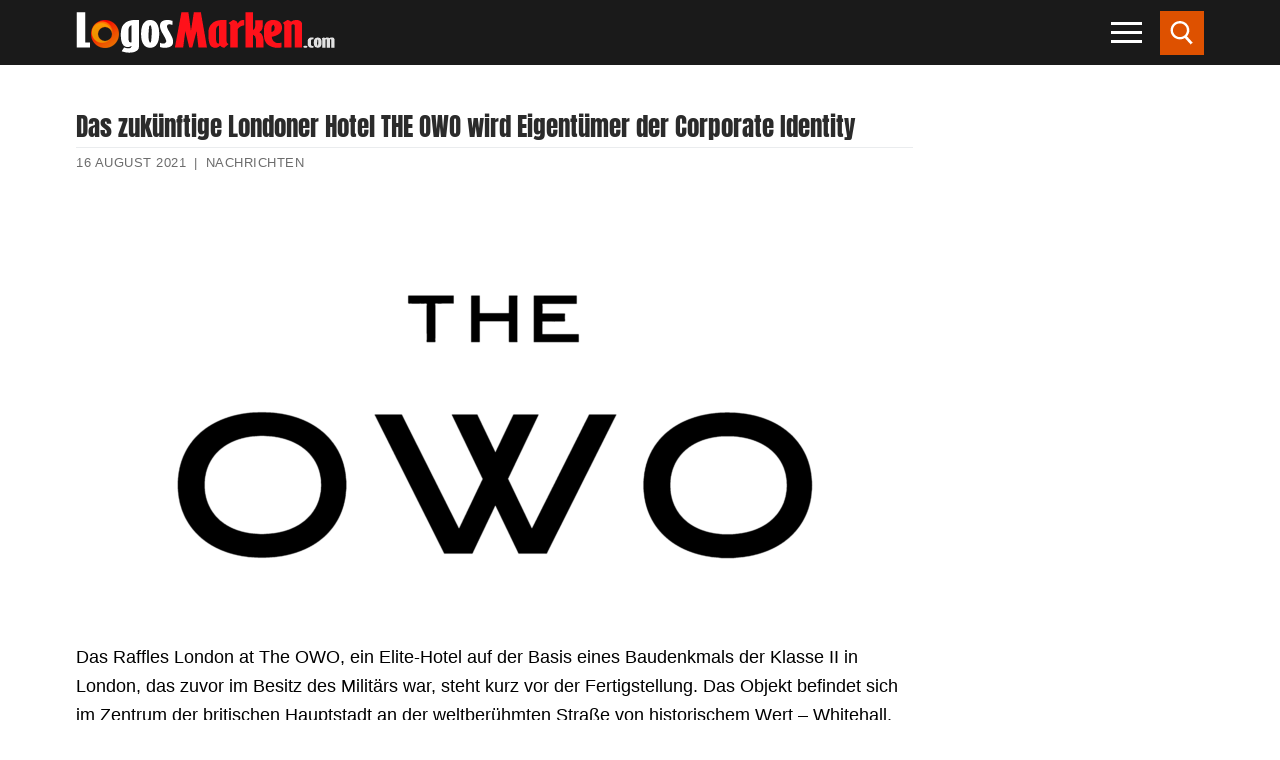

--- FILE ---
content_type: text/html; charset=UTF-8
request_url: https://logosmarken.com/das-zukunftige-londoner-hotel-the-owo-wird-eigentumer-der-corporate-identity/
body_size: 21096
content:
<!doctype html><html lang="de"><head><script data-no-optimize="1">var litespeed_docref=sessionStorage.getItem("litespeed_docref");litespeed_docref&&(Object.defineProperty(document,"referrer",{get:function(){return litespeed_docref}}),sessionStorage.removeItem("litespeed_docref"));</script> <meta charset="UTF-8"><meta name="viewport" content="width=device-width, initial-scale=1, maximum-scale=10.0, user-scalable=yes"><link rel="dns-prefetch" rel="profile" href="https://gmpg.org/xfn/11" as="style" onload="this.onload=null;this.rel='stylesheet'"><link rel="dns-prefetch" rel="profile" href="https://www.google.com" as="style" onload="this.onload=null;this.rel='stylesheet'"><meta name='robots' content='index, follow, max-image-preview:large, max-snippet:-1, max-video-preview:-1' /><title>Das zukünftige Londoner Hotel THE OWO wird Eigentümer der Corporate Identity - Logo, zeichen, emblem, symbol. Geschichte und Bedeutung</title><link rel="canonical" href="https://logosmarken.com/das-zukunftige-londoner-hotel-the-owo-wird-eigentumer-der-corporate-identity/" /><meta name="twitter:label1" content="Verfasst von" /><meta name="twitter:data1" content="admin" /><meta name="twitter:label2" content="Geschätzte Lesezeit" /><meta name="twitter:data2" content="3 Minuten" /> <script type="application/ld+json" class="yoast-schema-graph">{"@context":"https://schema.org","@graph":[{"@type":"Article","@id":"https://logosmarken.com/das-zukunftige-londoner-hotel-the-owo-wird-eigentumer-der-corporate-identity/#article","isPartOf":{"@id":"https://logosmarken.com/das-zukunftige-londoner-hotel-the-owo-wird-eigentumer-der-corporate-identity/"},"author":{"name":"admin","@id":"https://logosmarken.com/#/schema/person/86c305bc0dbe51f0a52eb25c00105025"},"headline":"Das zukünftige Londoner Hotel THE OWO wird Eigentümer der Corporate Identity","datePublished":"2021-08-28T06:44:25+00:00","mainEntityOfPage":{"@id":"https://logosmarken.com/das-zukunftige-londoner-hotel-the-owo-wird-eigentumer-der-corporate-identity/"},"wordCount":396,"commentCount":0,"publisher":{"@id":"https://logosmarken.com/#organization"},"image":{"@id":"https://logosmarken.com/das-zukunftige-londoner-hotel-the-owo-wird-eigentumer-der-corporate-identity/#primaryimage"},"thumbnailUrl":"https://logosmarken.com/wp-content/uploads/2021/08/The-OWO-Logo.png","articleSection":["Nachrichten"],"inLanguage":"de","potentialAction":[{"@type":"CommentAction","name":"Comment","target":["https://logosmarken.com/das-zukunftige-londoner-hotel-the-owo-wird-eigentumer-der-corporate-identity/#respond"]}]},{"@type":"WebPage","@id":"https://logosmarken.com/das-zukunftige-londoner-hotel-the-owo-wird-eigentumer-der-corporate-identity/","url":"https://logosmarken.com/das-zukunftige-londoner-hotel-the-owo-wird-eigentumer-der-corporate-identity/","name":"Das zukünftige Londoner Hotel THE OWO wird Eigentümer der Corporate Identity - Logo, zeichen, emblem, symbol. Geschichte und Bedeutung","isPartOf":{"@id":"https://logosmarken.com/#website"},"primaryImageOfPage":{"@id":"https://logosmarken.com/das-zukunftige-londoner-hotel-the-owo-wird-eigentumer-der-corporate-identity/#primaryimage"},"image":{"@id":"https://logosmarken.com/das-zukunftige-londoner-hotel-the-owo-wird-eigentumer-der-corporate-identity/#primaryimage"},"thumbnailUrl":"https://logosmarken.com/wp-content/uploads/2021/08/The-OWO-Logo.png","datePublished":"2021-08-28T06:44:25+00:00","breadcrumb":{"@id":"https://logosmarken.com/das-zukunftige-londoner-hotel-the-owo-wird-eigentumer-der-corporate-identity/#breadcrumb"},"inLanguage":"de","potentialAction":[{"@type":"ReadAction","target":["https://logosmarken.com/das-zukunftige-londoner-hotel-the-owo-wird-eigentumer-der-corporate-identity/"]}]},{"@type":"ImageObject","inLanguage":"de","@id":"https://logosmarken.com/das-zukunftige-londoner-hotel-the-owo-wird-eigentumer-der-corporate-identity/#primaryimage","url":"https://logosmarken.com/wp-content/uploads/2021/08/The-OWO-Logo.png","contentUrl":"https://logosmarken.com/wp-content/uploads/2021/08/The-OWO-Logo.png","width":1920,"height":1080,"caption":"The OWO Logo"},{"@type":"BreadcrumbList","@id":"https://logosmarken.com/das-zukunftige-londoner-hotel-the-owo-wird-eigentumer-der-corporate-identity/#breadcrumb","itemListElement":[{"@type":"ListItem","position":1,"name":"Startseite","item":"https://logosmarken.com/"},{"@type":"ListItem","position":2,"name":"Das zukünftige Londoner Hotel THE OWO wird Eigentümer der Corporate Identity"}]},{"@type":"WebSite","@id":"https://logosmarken.com/#website","url":"https://logosmarken.com/","name":"Logo, zeichen, emblem, symbol. Geschichte und Bedeutung","description":"Berühmte Marken und ihre Logos","publisher":{"@id":"https://logosmarken.com/#organization"},"potentialAction":[{"@type":"SearchAction","target":{"@type":"EntryPoint","urlTemplate":"https://logosmarken.com/?s={search_term_string}"},"query-input":{"@type":"PropertyValueSpecification","valueRequired":true,"valueName":"search_term_string"}}],"inLanguage":"de"},{"@type":"Organization","@id":"https://logosmarken.com/#organization","name":"Logo, zeichen, emblem, symbol. Geschichte und Bedeutung","url":"https://logosmarken.com/","logo":{"@type":"ImageObject","inLanguage":"de","@id":"https://logosmarken.com/#/schema/logo/image/","url":"https://logosmarken.com/wp-content/uploads/2020/03/logosmarken.png","contentUrl":"https://logosmarken.com/wp-content/uploads/2020/03/logosmarken.png","width":260,"height":43,"caption":"Logo, zeichen, emblem, symbol. Geschichte und Bedeutung"},"image":{"@id":"https://logosmarken.com/#/schema/logo/image/"}},{"@type":"Person","@id":"https://logosmarken.com/#/schema/person/86c305bc0dbe51f0a52eb25c00105025","name":"admin","image":{"@type":"ImageObject","inLanguage":"de","@id":"https://logosmarken.com/#/schema/person/image/","url":"https://logosmarken.com/wp-content/litespeed/avatar/7130d8062ee5409f10973357523063a7.jpg?ver=1768992009","contentUrl":"https://logosmarken.com/wp-content/litespeed/avatar/7130d8062ee5409f10973357523063a7.jpg?ver=1768992009","caption":"admin"}}]}</script> <link rel='dns-prefetch' href='//www.googletagmanager.com' /><link rel='dns-prefetch' href='//pagead2.googlesyndication.com' /><style id='wp-img-auto-sizes-contain-inline-css' >img:is([sizes=auto i],[sizes^="auto," i]){contain-intrinsic-size:3000px 1500px}
/*# sourceURL=wp-img-auto-sizes-contain-inline-css */</style><link data-optimized="2" rel="stylesheet" href="https://logosmarken.com/wp-content/litespeed/css/6e39ec220d4e010387047f1f1d9baf10.css?ver=2db6b" /><style id='classic-theme-styles-inline-css' >/*! This file is auto-generated */
.wp-block-button__link{color:#fff;background-color:#32373c;border-radius:9999px;box-shadow:none;text-decoration:none;padding:calc(.667em + 2px) calc(1.333em + 2px);font-size:1.125em}.wp-block-file__button{background:#32373c;color:#fff;text-decoration:none}
/*# sourceURL=/wp-includes/css/classic-themes.min.css */</style><style id='customify-style-inline-css' >.customify-container, .layout-contained, .site-framed .site, .site-boxed .site { max-width: 1200px; } .main-layout-content .entry-content > .alignwide { width: calc( 1200px - 4em ); max-width: 100vw;  }body{    color: #000000;}abbr, acronym {    border-bottom-color: #000000;}a                   {                    color: #c40909;}body {font-size: 18px;}#page-cover {background-image: url("https://logosmarken.com/wp-content/themes/customify/assets/images/default-cover.jpg");}.sub-menu .li-duplicator {display:none !important;}.header--row:not(.header--transparent) .menu-mobile-toggle {color: #ffffff;}.header--row:not(.header--transparent) .menu-mobile-toggle:hover {color: #ee5700;}.header-search_icon-item .header-search-modal  {border-style: solid;} .header-search_icon-item .search-field  {border-style: solid;} .dark-mode .header-search_box-item .search-form-fields, .header-search_box-item .search-form-fields  {border-style: solid;} .builder-item--primary-menu .nav-menu-desktop .primary-menu-ul > li > a  {color: #ffffff; text-decoration-color: #ffffff;} .header--row:not(.header--transparent) .builder-item--primary-menu .nav-menu-desktop .primary-menu-ul > li > a:hover, .header--row:not(.header--transparent) .builder-item--primary-menu .nav-menu-desktop .primary-menu-ul > li.current-menu-item > a, .header--row:not(.header--transparent) .builder-item--primary-menu .nav-menu-desktop .primary-menu-ul > li.current-menu-ancestor > a, .header--row:not(.header--transparent) .builder-item--primary-menu .nav-menu-desktop .primary-menu-ul > li.current-menu-parent > a  {color: #ff2323; text-decoration-color: #ff2323;} .site-content .content-area  {background-color: #FFFFFF;} /* CSS for desktop */#page-cover .page-cover-inner {min-height: 300px;}.header--row.header-top .customify-grid, .header--row.header-top .style-full-height .primary-menu-ul > li > a {min-height: 0px;}.header--row.header-main .customify-grid, .header--row.header-main .style-full-height .primary-menu-ul > li > a {min-height: 65px;}.header--row.header-bottom .customify-grid, .header--row.header-bottom .style-full-height .primary-menu-ul > li > a {min-height: 0px;}.header-menu-sidebar-inner {text-align: left;}.site-header .site-branding img { max-width: 260px; } .site-header .cb-row--mobile .site-branding img { width: 260px; }.header--row .builder-first--nav-icon {text-align: right;}.header-search_icon-item svg {height: 24px; width: 24px;}.header-search_icon-item .search-icon {padding: 10px;}.header-search_icon-item .search-submit {margin-left: -40px;}.header-search_box-item .search-form-fields {width: 0px;}.header-search_box-item .search-form-fields, .header-search_box-item .search-form-fields .search-field {height: 0px;}.header-search_box-item .search-submit svg,.header-search_box-item .header-search-form button.search-submit svg {height: 0px; width: 0px;}.header-search_box-item .search-submit{margin-left: 0px;} .header-search_box-item .woo_bootster_search .search-submit{margin-left: 0px;} .header-search_box-item .header-search-form button.search-submit{margin-left:0px;}.header--row .builder-first--primary-menu {text-align: right;}/* CSS for tablet */@media screen and (max-width: 1024px) { #page-cover .page-cover-inner {min-height: 250px;}.header--row .builder-first--nav-icon {text-align: right;}.header-search_icon-item svg {height: 23px; width: 23px;}.header-search_icon-item .search-icon {padding: 10px;}.header-search_icon-item .search-submit {margin-left: -40px;}.header-search_box-item .search-submit{margin-left: -40px;} .header-search_box-item .woo_bootster_search .search-submit{margin-left: -40px;} .header-search_box-item .header-search-form button.search-submit{margin-left:-40px;} }/* CSS for mobile */@media screen and (max-width: 568px) { #page-cover .page-cover-inner {min-height: 200px;}.header--row.header-top .customify-grid, .header--row.header-top .style-full-height .primary-menu-ul > li > a {min-height: 33px;}.site-header .site-branding img { max-width: 100px; } .site-header .cb-row--mobile .site-branding img { width: 100px; }.header--row .builder-first--nav-icon {text-align: right;}.header-search_icon-item svg {height: 23px; width: 23px;}.header-search_icon-item .search-icon {padding: 0px;}.header-search_icon-item .search-submit {margin-left: -40px;}.header-search_box-item .search-submit{margin-left: -40px;} .header-search_box-item .woo_bootster_search .search-submit{margin-left: -40px;} .header-search_box-item .header-search-form button.search-submit{margin-left:-40px;} }
/*# sourceURL=customify-style-inline-css */</style> <script  type="litespeed/javascript" data-src="https://logosmarken.com/wp-includes/js/jquery/jquery.min.js" id="jquery-core-js"></script> <script  id="jquery-js-after" type="litespeed/javascript">jQuery(document).ready(function(){jQuery(".f99c16949c02c722c042d02b608abb6f").click(function(){jQuery.post("https://logosmarken.com/wp-admin/admin-ajax.php",{"action":"quick_adsense_onpost_ad_click","quick_adsense_onpost_ad_index":jQuery(this).attr("data-index"),"quick_adsense_nonce":"c7e52998e0",},function(response){})})})</script> 
 <script  type="litespeed/javascript" data-src="https://www.googletagmanager.com/gtag/js?id=GT-M34VDGK" id="google_gtagjs-js"></script> <script  id="google_gtagjs-js-after" type="litespeed/javascript">window.dataLayer=window.dataLayer||[];function gtag(){dataLayer.push(arguments)}
gtag("set","linker",{"domains":["logosmarken.com"]});gtag("js",new Date());gtag("set","developer_id.dZTNiMT",!0);gtag("config","GT-M34VDGK")</script> <meta name="generator" content="Site Kit by Google 1.170.0" /><link rel="pingback" href="https://logosmarken.com/xmlrpc.php"><meta name="google-adsense-platform-account" content="ca-host-pub-2644536267352236"><meta name="google-adsense-platform-domain" content="sitekit.withgoogle.com"><link rel="amphtml" href="https://logosmarken.com/das-zukunftige-londoner-hotel-the-owo-wird-eigentumer-der-corporate-identity/amp/">
 <script  type="litespeed/javascript" data-src="https://pagead2.googlesyndication.com/pagead/js/adsbygoogle.js?client=ca-pub-8829287825689399&amp;host=ca-host-pub-2644536267352236" crossorigin="anonymous"></script> <link rel="icon" href="https://logosmarken.com/wp-content/uploads/2020/04/logosmarken-icon.png" sizes="32x32" /><link rel="icon" href="https://logosmarken.com/wp-content/uploads/2020/04/logosmarken-icon.png" sizes="192x192" /><link rel="apple-touch-icon" href="https://logosmarken.com/wp-content/uploads/2020/04/logosmarken-icon.png" /><meta name="msapplication-TileImage" content="https://logosmarken.com/wp-content/uploads/2020/04/logosmarken-icon.png" /><style  id="pt-cv-custom-style-6958b79yls">.pt-cv-mask .pt-cv-specialp {
    margin-bottom: 0px;
}
#pt-cv-view-1f13aa9ny9 .pt-cv-specialp, #pt-cv-view-cdab011a0i .pt-cv-animation-left {
display: inline-block;
}

.pt-cv-mask {
    padding: 5px;
    padding-top: 5px;
    padding-right: 5px;
    padding-bottom: 5px;
    padding-left: 5px;
}
.pt-cv-animation-right {
    margin-bottom: 5px!important;
}
.pt-cv-mask .pt-cv-specialp {
    margin-bottom: 0px;
}
#pt-cv-view-1f13aa9ny9 .pt-cv-specialp {
display: inline-block;
}
.pt-cv-mask {
    padding: 5px;
    padding-top: 5px;
    padding-right: 5px;
    padding-bottom: 5px;
    padding-left: 5px;
}
.pt-cv-animation-right {
    margin-bottom: 5px!important;
    border-bottom: 1px solid #ffffff57;
}</style><style  id="wp-custom-css">#blog-posts .posts-layout .entry {
    width: calc(20% - 14px);
	float: left;
	margin-left: 7px;
	margin-right: 7px;
   box-shadow: 0 0 0 1px rgb(0 0 0 / 5%), 0 2px 3px 0 rgb(0 0 0 / 10%)!important;
    border-radius: 7px;
	margin-bottom: 14px;

}

#blog-posts .pagination {
clear: both;
}


#blog-posts .posts-layout.layout--blog_column .entry-media {
	min-height: 79px;
	margin-bottom: 5px;
		margin-top: 5px;
}
#blog-posts .posts-layout .entry-title  {
    background-color: #f3f3f3;
	min-height: 50px;
	    border-top-right-radius: 7px;
    border-top-left-radius: 7px;
}
#blog-posts .posts-layout .entry-title a {
	font-size: 13px;
	text-align: center;
	
color: #de5100;
	
	font-family: "Anton";
    font-weight: normal;
}


#blog-posts .posts-layout.layout--blog_column .entry-media {
    padding-top: 0%; 
		padding-left: 3px;
	padding-right: 3px;
	background-color: #fff;
}

#blog-posts .posts-layout .entry-thumbnail {
    max-width: 151px;
	background-color: transparent;

}

#blog-posts .posts-layout .entry-thumbnail img {
	object-fit: contain !important;
width: auto!important;
    height: auto;
	    margin-left: auto;
    display: block;
    margin-right: auto;
}



#blog-posts .entry-inner {
	padding-bottom: 0px;
}

#blog-posts .entry-article-header {
margin-bottom: 0px;
}
.pagination .nav-links span {
    border-color: #de5100;
    background: #de5100;
    color: #fff;
}
.pagination .nav-links>:hover {
    border-color: #de5100;
    background: #de5100;
    color: #fff;
}


.related-posts article {
	box-shadow: 0 2px 2px rgba(0,0,0,0.25), 0 2px 4px rgba(0,0,0,0.22);
	padding-left: 0px;
	padding-right: 0px;
	margin-left: 10px;
	margin-right: 10px;

}

.related-posts .related-thumbnail img {
    width: auto!important;
	margin-left: auto;
	margin-right: auto;
	display: block;
}

.related-thumbnail { 
	margin-top: 5px;
}
.related-body .entry-title {
	text-align: center;
	}

.related-body .entry-title {
	color: #de5100;
	font-family: "Anton";
	padding-bottom: 3px;
	padding-top: 3px;
	padding-left: 2px;
	padding-right: 2px;
	font-size: 13px;
	min-height: 38px;
}

.related-body {
background-color: #f3f3f3;
}

h1.entry-title {
	font-family: "Anton";
	font-size: 25px;
	margin-bottom: 5px;
}


.entry-single .entry-meta {
	border-top: 1px solid #eaecee;
}


.h3, h3 {

    border-bottom: 1px solid #eaecee;
    text-align: center;
    font-weight: 700;
    color: #de5100;
}

.wp-caption-text {
	text-align: center;
	color: #000;
}


.viewstumb {
	    width: calc(50% - 14px);
    float: left;
	margin-right: 7px !important;
		margin-bottom: 14px !important;
	margin-left: 7px !important;
border: 1px solid rgba(0,0,0,0.22);
	max-width: none;
	box-shadow: 0 0 0 1px rgb(0 0 0 / 5%), 0 2px 3px 0 rgb(0 0 0 / 10%)!important;
	    border-radius: 7px;
 }

.widget-area .widget :last-child {
    line-height: 13px;
}
.posttitleviews {
	background-color: #f3f3f3;
 line-height: 20px;
	min-height: 40px;
 padding-left: 3px;
	padding-right: 3px;
	padding-top: 3px;
	
	vertical-align: middle;
    text-align: center;
    display: table;
	    width: 100%;
}
.posttitleviews a{
	font-size: 13px;
	font-weight: 500;
	line-height: 15px!important;
	color: #282828;
	font-family: "Anton";
	
	    display: table-cell;
    line-height: 14px;
    vertical-align: middle;
}

.tumbviews {
		padding-left: 3px;
	padding-right: 3px;
	padding-top: 3px;
	padding-bottom: 3px;
	text-align: center;
}
.tumbviews img{

}
.widget-title {
	color: #de5100;
	font-family: "Anton";
	font-size: 16px;
	text-align: center;
	margin-bottom:5px;

}
.widget_views {
	margin-left: auto;
	margin-right: auto;
max-width: none;
}
.nav-menu-desktop .menu-item .link-before, .nav-menu-mobile .menu-item .link-before {
    font-size: 15px;
    font-family: anton;
    font-weight: 100;
    letter-spacing: 1px;
    color: #fff;
	line-height: 20px;
}

.nav-menu-mobile .menu li a {
    padding: .4em 0em .2em .5em;
}
#slb_viewer_wrap .slb_theme_slb_baseline .slb_template_tag_item_content>* {
    background-color: #fff;
}

.related-posts article {
			width: calc(25% - 14px)!important;
	float: left!important;	
	margin-left: 7px!important;
	margin-right: 7px!important;
	max-width: none!important;
	}
	.related-posts {
		margin-left: 0px;
		margin-right: 0px;
	}
		
.content-sidebar .content-inner {
    padding-right: 0em; 
}

#sidebar-primary {
	padding-left: 5px;
	padding-right: 5px;
}
.header-menu-sidebar.dark-mode .nav-menu-mobile .menu li a {
	border: 1px solid rgba(255,255,255,.08);

}

.fa-book-reader:before {
    content: "\f5da";
}





@media only screen and (min-width:769px) and (max-width: 1024px) {
	#blog-posts .posts-layout .entry {
		width: calc(25% - 14px);
			}
}


@media only screen and (max-width:670px) and (min-width: 494px) {
	#blog-posts .posts-layout .entry {
		width: calc(25% - 14px);
			}
}

@media only screen and (max-width: 493px) { 
[class*=customify-col-], [class*=customify-col_], [class~=customify-col] {
	padding: 0 5px;
}
}

@media only screen and (min-width:375px) and (max-width: 493px) {
	#blog-posts .posts-layout .entry {
		width: calc(33.3333% - 14px);
	
		}
	#blog-posts .posts-layout .entry-thumbnail {
    max-width: 133px;
	}
	#blog-posts .posts-layout.layout--blog_column .entry-media {
    min-height: 57px;
		
}
}
		 
@media only screen and (max-width: 374px) { 
	#blog-posts .posts-layout .entry {
		width: calc(50% - 14px);
		
		}
	#blog-posts .posts-layout .entry-thumbnail {
    max-width: 157px;
	}
	#blog-posts .posts-layout.layout--blog_column .entry-media {
    min-height: 75px;
}
	
}
@media screen and (max-width: 768px) {
.related-posts article {
			width: calc(50% - 14px)!important;
	float: left!important;	
	margin-left: 7px!important;
	margin-right: 7px!important;
	max-width: none!important;
	}
	.related-posts {
		margin-left: 0px;
		margin-right: 0px;
	}
		
}

@media screen and (max-width: 568px){
.site-header .cb-row--mobile .site-branding img {
    width: 170px;
}
}



.featherlight .featherlight-content {
	background: #fff!important;
}

.sub-menu li:first-child {
	display: none;
}

.nav-menu-mobile .menu li .nav-toggle-icon {
    padding: .53em .9em;
}

.nav-menu-desktop .nav-icon-angle, .nav-menu-mobile .nav-icon-angle {
      width: 15px;
    height: 15px;
    margin-top: 8px;
    border-left: 2px solid #fff;
    border-top: 2px solid #fff;
  }

.sub-menu .menu-item .link-before {
	font-size: 18px;
}



#menu-haupt li {
	width: calc(50% - 6px);
	float: left;
	margin: 3px 3px;
	border-bottom: 0px solid transparent;
}

#menu-item--sidebar-mobile-7995 {
	width: calc(100% - 6px)!important;
	background-color: rgba(0,0,0,.9);
	text-align: center;
}


#menu-item--sidebar-mobile-5948 a .link-before, #menu-item--sidebar-mobile-5571 a .link-before, #menu-item--sidebar-mobile-5949 a .link-before, #menu-item--sidebar-mobile-5690 a .link-before, #menu-item--sidebar-mobile-6020 a .link-before, #menu-item--sidebar-mobile-6040 a .link-before {

}

#menu-haupt li:hover{
	background-color: rgba(49,49,49,.9);
}

#menu-haupt #menu-item--sidebar-mobile-7995:hover{
	background-color: rgba(0,0,0,.9);
}

#menu-haupt #menu-item--sidebar-mobile-7995 span{
text-transform: uppercase;
}
@media screen and (max-width: 380px){
	#menu-haupt li a span{
		font-size: 14px;
	}
}
.mainblogstart {
width: calc(20% - 14px);
    float: left;
    margin-left: 7px;
    margin-right: 7px;
    box-shadow: 0 1px 4px rgba(0,0,0,0.25), 0 1px 1px rgba(0,0,0,0.22);
    margin-bottom: 14px;
}

.mainblogstart h3 {
    background-color: #f3f3f3;
    min-height: 50px;
}
.mainblogstart h3 a {
    font-size: 14px;
    text-align: center;
    color: #de5100;
    padding-bottom: 10px;
    font-family: "Anton";
    font-weight: normal;
}

.tumbmain {
	display: block;
	text-align: center;
}


/*.tumbmain {
    position: absolute;
    top: 0;
    left: 0;
    right: 0;
    bottom: 0;
    display: block;
    z-index: 30;
}*/

.header-search_icon-item .searchicon {
    padding: 10px;
}
.header-search_icon-item .searchicon {
    color: #ffffff;
    text-decoration-color: #ffffff;
    background-color: #de5100;
}
.searchicon {
    line-height: 0;
    display: inline-block;
    position: relative;
    box-shadow: none;
}


/*************************/

#gsc-iw-id1 {padding: 0px !important;}
#gs_id50 {
	color: #666666!important;
    background-color: #fafafa!important;
    border: 1px solid #cccccc!important;
	margin: 0px 0px!important;
	height: 47px;
}

#gs_tti50 input {
	    height: 25px !important;
	  background-color: #fafafa !important;
}

.wgs_wrapper td.gsib_a {
    padding: 10px 5px 10px 5px!important;
}
table.gsc-search-box td.gsc-input {
    padding-right: 0px!important;
}
table.gsc-search-box {
    margin-bottom: 0px!important;
}


.gsc-search-button-v2 {
    border-color: #666!important;
    background-color: #de5100!important;
	    padding: 17px 27px!important;
      border-radius: 0px!important;
}
.gsc-search-button-v2:hover {
    border-color: #3f3f3f!important;
    background-color: #3f3f3f!important;
}

.gsc-search-button {
    margin-left: 2px;
}



@media only screen and (max-width: 1919px) {
.gsc-search-button-v2 {
    padding: 14px 27px 15px 27px!important;
 
}
	#post-1121 h1.entry-title{
		font-size: 25px;
		text-align: center;
	}
}


.customify-container {
	width: 100%;
}
.firstimg {

}
.entry-content h2 {
    font-weight: 100;
    font-size: 1.4em;
    font-family: "Anton";
    text-transform: uppercase;
	text-align: center;
}
.entry-content h3 {
    font-size: 1.2em;
}

p {
    margin: 1.4em 0 1.4em 0;
}
.toc_list li {
	list-style-position: inside!important;
	list-style-type: disc;

}

.toc_list li a{
	font-weight: bold;
}

.toc_list li ul li {
	list-style-type: circle;
}

.toc_list li ul li a{
	font-weight: normal;
	font-size: 90%;
}
#toc_container p.toc_title {
    text-transform: uppercase;
}

/*************HOME****************/


#home2 #rpwwt-recent-posts-widget-with-thumbnails-2 li, #views-27 li, #views-28 li, #home2 #rpwwt-recent-posts-widget-with-thumbnails-3 li {
	width: calc(16.6666% - 14px)!important;
    float: left!important;
    margin-left: 7px!important;
    margin-right: 7px!important;
    box-shadow: 0 0 0 1px rgb(0 0 0 / 5%), 0 2px 3px 0 rgb(0 0 0 / 10%)!important;
    margin-bottom: 14px!important;
    border-radius: 7px;
    margin-bottom: 14px!important;
}

#home2 {
	-webkit-flex-basis: 100%;
    flex-basis: 100%;
    max-width: 100%;
}
.homeimgnew, #home2 #rpwwt-recent-posts-widget-with-thumbnails-2 li a, #rpwwt-recent-posts-widget-with-thumbnails-3 li a {
	display: grid;
	min-height: 44px;
}
.homeimgnew a{
	display: block;
	text-align: center;
	
}
.rpwwt-widget ul li img {
margin-left: auto!important;
	margin-right: auto!important;
	float: none;
	clear: both;
}
span.rpwwt-post-title{
	    background-color: #f3f3f3;
	font-size: 13px;
    text-align: center;
    color: #de5100;
    padding-bottom: 3px;
    padding-top: 3px;
    font-family: "Anton";
    font-weight: normal;
    display: table-cell;
    line-height: 14px;
    vertical-align: middle;
}
.vertmain {
		vertical-align: middle;
    text-align: center;
    background-color: #f3f3f3;
    min-height: 44px;
    display: table;
	}
.rpwwt-post-categories {
	text-align: center;
	font-size: 13px;
}
.rpwwt-post-date {
	text-align: center;
	font-size: 12px;
color: #949494;
}


.homezag {
    position: relative;
    margin-bottom: 1.5rem;
  }
.homezag span.widget-title {
    font-size: 1.4rem;
    margin-bottom: 0;
    padding-left: 3rem;
    color: #000;
  }
.homezag span.widget-title::before {
    content: "";
    position: absolute;
    left: 0;
    top: 0;
    width: 2rem;
    height: 2rem;
    background: #de5100;
  }
.homezag span.widget-title::after {
    content: "";
    position: absolute;
    left: 0;
    top: 2rem;
    width: 100%;
    height: .25rem;
    background-color: #de5100;
  }



.homezag span.widget-title2 {
    color: #fff;
  }



#views-27, #recent-posts-widget-with-thumbnails-3, #views-28, #custom_html-9, #recent-posts-widget-with-thumbnails-2, #custom_html-12, #custom_html-13 {
margin-top: 25px;
	
}
#views-27 ul, #views-28 ul {
margin: 0 0!important;
}
#views-27 li, #views-28 li  {
	list-style: none;
}

#recent-posts-widget-with-thumbnails-3 .rpwwt-post-title {
	font-size: 14px;
    font-weight: 500;
    line-height: 15px!important;
    color: #282828;
font-family: "Anton";
	    min-height: 36px;
}

#recent-posts-widget-with-thumbnails-3 .rpwwt-post-categories {
	color: #b1b1b1;
}

.viewstumb .posttitleviews {
	min-height: 48px;

}

#home2 {
    padding-top: 2.617924em;
    padding-bottom: 0em;
	padding-left: 5px;
	padding-right: 5px;
}
body.home #page p{
 margin: 0px 0px!important;
}

.homezagvideo {
	    margin-bottom: 0.7rem!important;
}


.footer-main .footer--row-inner {
    padding-top: 1em;
    padding-bottom: 1em;
}

#sidebar-primary .viewstumb .posttitleviews {
    min-height: 40px;
		    border-bottom-right-radius: 7px;
    border-bottom-left-radius: 7px;
}
.entry-single .entry--item:not(.entry-title), .entry-single .entry-thumbnail {
    margin-bottom: 0em;
}

.site-footer p {
    margin: 0 0;
}

#recent-posts-widget-with-thumbnails-2 .homenewlogos li a {
    display: grid;
    min-height: 44px;
	line-height: 1.3;
}

#views-28 .posttitleviews, #views-27 .posttitleviews  {
	padding-top: 0px;
	   	line-height: 12px;
		min-height: 36px;
	  vertical-align: middle;
    display: table;
    width: 100%;
}

.footer-main {
    max-width: 1176px;
}

.img-item {
	width: calc(20% - 14px)!important;
    float: left!important;
    margin-left: 7px!important;
    margin-right: 7px!important;
    box-shadow: 0 1px 4px rgba(0,0,0,0.25), 0 1px 1px rgba(0,0,0,0.22)!important;
    margin-bottom: 25px!important;
}

span.img-res, span.img-size, span.imgbut {
	display: block;
  text-align: center;
}

img.imgdownl {margin-left: auto;
margin-right: auto;
display: block;
padding-top: 7px;
padding-bottom: 7px;
	padding-left: 7px;
	padding-right: 7px;
	    margin-top: auto;
    margin-bottom: auto;
}

.img-res, .img-size {
	background-color: #f3f3f3;
	font-size: 14px;
}
.img-size {
	font-weight: bold;
}
span.imgbut {
	margin-top: 7px;
	margin-bottom: 7px;
}
span.imgbut a {
	padding: 5px;
	background-color: #de5100;
	color: #fff; 
	text-transform: uppercase;
	font-size: 13px;
		font-weight: bold;
	letter-spacing: 1px;
			box-shadow: 0 0 0 60px rgba(0,0,0,0) inset, .1em .1em .2em #800;
  background: linear-gradient(#FB9575, #F45A38 48%, #de5100 52%, #F02F17);

}
span.imgbut a:hover {
	padding: 5px;
	color: #f3f3f3; 
	text-transform: uppercase;
	font-size: 13px;
		font-weight: bold;
	letter-spacing: 1px;
background: linear-gradient(#FB9575, #F45A38 48%, #de5100 52%, #de5100);
	  text-shadow: 0 -1px 1px #777;
}

.downloadimage {
	min-height: 90px;
	display: grid;
	vertical-align: middle;
}
.metainfo {
	max-width: 550px;
	float: left;
	padding-top: 7px;
	padding-bottom: 7px;
}
.butpost {
	float: right;
	margin-bottom: 0px;
	margin-top:3px;
	margin-left: 15px;
}
.butpost1 {
	float: left;
	margin-bottom: 0px;
	margin-top:3px;
	margin-left: 15px;
}
.clearbut{
	clear: both;
	float: none;
}
.refbot {
	margin-bottom: 0px;
}
.rq-download-img {
	line-height: 1em!important;
    min-height: 1.9em!important;
	padding-left: 10px!important;
	padding-right: 10px!important;
	background-color: #de5100;
	color: #fff;
font-size: 12px;
		box-shadow: 0 0 0 60px rgba(0,0,0,0) inset, .1em .1em .2em #800;
  background: linear-gradient(#FB9575, #F45A38 48%, #de5100 52%, #F02F17);
}

.butpost2 {
	float: right;
	display: inline-block;
}
@media screen and (max-width: 898px){
	.butpost {
	float: none;	
		text-align: center;
			margin-left: 0px;
		display: inline-block;
		margin-left: 8px;
		margin-right: 8px;

	}
	.butpost1 {
	float: none;
    text-align: center;
    display: inline-block;
 margin-left: 8px;
		margin-right: 8px;
			}
	.butpost2 {
		text-align: center;
		float: none;
		display: block;
	}
.metainfo {
	max-width: 350px;
	float: none;
	clear: both;
	text-align: center;
	margin-left: auto;
	margin-right: auto;
  line-height: 20px;
}
	.rq-download-img {
	line-height: 2em!important;
    min-height: 2.2em!important;
	padding-left: 10px!important;
	padding-right: 10px!important;
	background-color: #de5100;
	color: #fff;
font-size: 14px;
}
}

	
@media screen and (max-width:1024px){
	
	#home2 #rpwwt-recent-posts-widget-with-thumbnails-2 li {
    width: calc(25% - 14px)!important;
    float: left!important;
    margin-left: 7px!important;
    margin-right: 7px!important;
    box-shadow: 0 1px 4px rgba(0,0,0,0.25), 0 1px 1px rgba(0,0,0,0.22)!important;
    margin-bottom: 14px!important;
}
	#views-27 li, #views-28 li, #home2 #rpwwt-recent-posts-widget-with-thumbnails-3 li  {
    width: calc(33.333% - 14px)!important;
    float: left!important;
    margin-left: 7px!important;
    margin-right: 7px!important;
    box-shadow: 0 1px 4px rgba(0,0,0,0.25), 0 1px 1px rgba(0,0,0,0.22)!important;
    margin-bottom: 14px!important;
}
	
	
.vertmain {
		vertical-align: middle;
    text-align: center;
    background-color: #f3f3f3;
    min-height: 44px;
    display: table;
	}

	span.rpwwt-post-title {
    font-size: 12px;
    display: table-cell;
    line-height: 14px;
    vertical-align: middle;
	}
}




@media screen and (max-width:768px){
	
.vertmain {
		vertical-align: middle;
    text-align: center;
    background-color: #f3f3f3;
    min-height: 44px;
    display: table;
	}

	span.rpwwt-post-title {
    font-size: 12px;
    display: table-cell;
    line-height: 14px;
    vertical-align: middle;
	}
	
	.pt-cv-wrapper .col-xs-12 {
    width: 50%!important;
		    padding-left: 5px;
    padding-right: 5px;
}

}
@media screen and (max-width:330px){

	.pt-cv-wrapper  .maincontent .col-xs-12 {
    width: 100%!important;
}

}
		
@media screen and (max-width: 600px){
	h1.entry-title {
		text-align: center;
	}
	.img-item {
    width: calc(50% - 14px)!important;
    float: left!important;
    margin-left: 7px!important;
    margin-right: 7px!important;
    box-shadow: 0 1px 4px rgba(0,0,0,0.25), 0 1px 1px rgba(0,0,0,0.22)!important;
    margin-bottom: 14px!important;
}
		#home2 #rpwwt-recent-posts-widget-with-thumbnails-2 li, #home2 #rpwwt-recent-posts-widget-with-thumbnails-3 li, #views-27 li, #views-28 li {
    width: calc(33.333% - 14px)!important;
    float: left!important;
    margin-left: 7px!important;
    margin-right: 7px!important;
    box-shadow: 0 1px 4px rgba(0,0,0,0.25), 0 1px 1px rgba(0,0,0,0.22)!important;
    margin-bottom: 14px!important;
}
	span.rpwwt-post-title {
    font-size: 12px;
    display: table-cell;
    line-height: 14px;
    vertical-align: middle;
	}
	.vertmain {
		vertical-align: middle;
    text-align: center;
    background-color: #f3f3f3;
    min-height: 44px;
    display: table;
	}
	#rpwwt-recent-posts-widget-with-thumbnails-2 img {
		padding-left: 3px !important;
		padding-right: 3px!important;
	}
	
	.rpwwt-post-categories {min-height: 42px;}
}



@media screen and (max-width: 380px){
	#home2 #rpwwt-recent-posts-widget-with-thumbnails-2 li, #home2 #rpwwt-recent-posts-widget-with-thumbnails-3 li, #views-27 li, #views-28 li {
    width: calc(50% - 14px)!important;
    float: left!important;
    margin-left: 7px!important;
    margin-right: 7px!important;
    box-shadow: 0 1px 4px rgba(0,0,0,0.25), 0 1px 1px rgba(0,0,0,0.22)!important;
    margin-bottom: 14px!important;
}
}


.related-post-title {
		font-family: "Anton";
	position: relative;
	font-size: 18px;
	margin-bottom: 15px;

}
.related-post-title span{
font-size: 1.4rem;
    margin-bottom: 0;
    padding-left: 3rem;
    color: #000;
}
.related-post-title span::before {
    content: "";
    position: absolute;
    left: 0;
    top: 0;
    width: 2rem;
    height: 2rem;
    background: #de5100;
}

.related-post-title span::after {
    content: "";
    position: absolute;
    left: 0;
    top: 2rem;
    width: 100%;
    height: .25rem;
    background-color: #de5100;
}

ul.rq-pagination {
    list-style: none;
    display: inline-block;
	margin:0 0 10px 0;
	text-align: center;
}
ul.rq-pagination li.page-item{
display: inline-block;
    background: #fff;
    /* padding: 0 6px; */
    margin: 0;
    list-style: none;
    width: 40px;
    height: 40px;
    text-align: center;
    margin-bottom: 5px;
	}
ul.rq-pagination li.page-item.disabled a {
    color: #999;
	cursor: not-allowed;
    pointer-events: none;
}

a.text-uppercase {
    text-transform: uppercase;
    line-height: 40px;
    font-weight: bold;
    display: block;
}
a.text-uppercase:hover {
color: #282828;
}
span.text-uppercase {
    text-transform: uppercase;
    line-height: 40px;
	color:#999;
}

figure.aligncenter{
background-color: rgba(241,241,241,.5) !important;
	    padding-bottom: 10px!important;
    padding-top: 10px!important;
	    width: 100%!important;
		margin-bottom: 1.4em!important;
	margin-top: 1.4em!important;
	
}

figure.aligncenter img{
    margin-left: auto;
    margin-right: auto;
    display: block;
}

.entry-single .entry--item:not(.entry-title), .entry-single .entry-thumbnail {
    margin-bottom: 30px!important;
}

.header-main {
	max-height: 70px!important;
}

amp-story-player.i-amphtml-story-player-loaded {
	margin-left: auto!important;
	margin-right: auto!important;	
}
div.defscreen {
	display: block;
	    width: auto;
    height: 67px;
	text-align: center;
		padding-top: 10px;
	padding-bottom: 10px;
}
div.defscreen a {
		background-color: #de5100!important;
	color: #fff;
		padding: 10px!important;
	font-weight: 100;
}

div.defscreen .wae_btn_setting {
	display: contents!important;
	color: #fff;
}

.wp-block-web-stories-embed {
	background-color: rgba(241,241,241,.5)!important;
		padding-top: 15px;
}

.i-amphtml-story-page-open-attachment-label {
        font-size: 19px!important;
}

.widget.extendedwopts-col.col-md-1, .widget.extendedwopts-col.col-md-2, .widget.extendedwopts-col.col-md-3, .widget.extendedwopts-col.col-md-4, .widget.extendedwopts-col.col-md-5, .widget.extendedwopts-col.col-md-6, .widget.extendedwopts-col.col-md-7, .widget.extendedwopts-col.col-md-8, .widget.extendedwopts-col.col-md-9, .widget.extendedwopts-col.col-md-10, .widget.extendedwopts-col.col-md-11, .widget.extendedwopts-col.col-md-12
{
	float: none!important;
}
.viewstumb {
	border: none!important;
}



.carbrand td, .carbrand{
	padding: 15px 0px!important;
	background-color: #fff;
}


table.carbrand tbody tr:nth-child(2n) td {
			background-color: #fff;
}
table.carbrand tbody tr td:nth-child(2n) {
padding-left: 5px!important;
}

table.carbrand tbody tr td:nth-child(2n) {
	/*padding-left: 5px!important;
	padding-right: 5px!important;*/
}
table.carbrand tbody tr td:nth-child(2n) p {
margin: 5px 0px;
	
}


table.carbrand h3 {
	border-bottom: 0px;
    text-align: left;
    font-weight: 700;
    color: #de5100;
	margin-bottom: 0px;
	
}

table.carbrand tr {
		border-bottom: 1px solid #eaecee;
}

div.countrycarbrands table tbody tr td:nth-child(2n) {
	font-size: 17px;
		font-family: "Anton";
}
div.countrycarbrands table td {
	background-color: transparent!important;
}
div.countrycarbrands a{
	color: #000000;
}
div.countrycarbrands {
	background-color: #f3f3f3;
		border: 1px solid #f3f3f3;
	margin-top: 5px;
}
div.countrycarbrands:hover {
	border: 1px solid #aaaaaa;
		transition: 2s;
}

.posts-layout .entry-inner {
	    border-bottom: 1px solid transparent;
}


.cardefunct h3{
	 text-align: center!important;
    font-weight: 700!important;
	color: #000!important;
	font-size: 17px!important;
}

.cardefunct td:nth-child(1) {
			border-right: 1px solid #eaecee;
	
}
.cardefunct td:nth-child(2) {
			padding-left: 0px !important;
	padding-right: 0px!important;
}
.cardefunct p {
	margin: 0px !important;
	}

table.cardefunct tbody tr td:nth-child(2n) {
padding-left: 0px!important;
}

.carbrand td p {
	font-size: 18px!important;
}

.blogpostscss h3, .carbrandscss h3 {
	border-bottom: none!important;
	padding-left: 3px;
	padding-right: 3px;
}

.carbrandscss .pt-cv-ifield a, .blogpostscss .pt-cv-ifield a{
	margin-bottom: 0px!important;
}

.famouspostscss .pt-cv-content-item .pt-cv-ifield{
	    box-shadow: 0 0 0 1px rgb(0 0 0 / 5%), 0 2px 3px 0 rgb(0 0 0 / 10%)!important;
    border-radius: 7px;
	    margin: 7px 7px!important;
 
}

.blogpostscss .pt-cv-ifield {
	border: 1px solid #f3f3f3;
}

.blogpostscss {
	margin-bottom: 20px;
}

.blogpostscss .pt-cv-title a {
	    font-family: 'Anton';
}


@media only screen and (max-width:600px) {
	table.carbrand td {
		display: contents;
	}
	table.carbrand h3 {
    text-align: center!important;
}
	table.cardefunct td {
		display: table-cell!important;
					
	}
	.carbrand td p {
	font-size: 15px!important;
}
	
	#pt-cv-view-cdab011a0i .pt-cv-title a, #pt-cv-view-cdab011a0i .panel-title {
    font-size: 15px !important;
}
}
.blogpostscss .pt-cv-ifield {
	box-shadow: 0 0 0 1px rgb(0 0 0 / 5%), 0 2px 3px 0 rgb(0 0 0 / 10%)!important;
	 border-radius: 7px;
}
#pt-cv-view-341543febw .pt-cv-content-item {
	border-radius: 7px;
}

body {
	-webkit-touch-callout: none;
-webkit-user-select: none;
-khtml-user-select: none;
-moz-user-select: none;
-ms-user-select: none;
user-select: none;}

.h2nm {
	margin: 0 auto;
width: 100px;
height: 40px;
display: block;
font-size: 25px;
border-bottom: 3px solid #de5100;
color: #de5100;
margin-bottom: 3px;
font-weight: bold;}

.h2nm2 {	
text-decoration: none !important;
}


h3.h2nm2 {
	text-decoration: none !important;
	border-bottom: 0px;
	font-size: 1.2em;
	font-weight: 600;
	color: #2b2b2b;
		border-top: 0px !important;
}

h2.h2nm2 {
    font-weight: 600;
    font-size: 1.2em;
    font-family: -apple-system,BlinkMacSystemFont,"Segoe UI",Roboto,"Helvetica Neue",Arial,sans-serif;;
    text-transform: none;
	text-align: center;
}
.h2+h3, h2+h3 {
    border-top: 0px solid #eaecee;
}

div.maincontent h3.pt-cv-title a, div.maincontent h3.pt-cv-title {
  font-family: 'Antonio';
}



div.carbrandscss h3.pt-cv-title a, div.famouspostscss  h3.pt-cv-title a {
	font-family: 'Anton';
	font-weight: 200;
}

h4, h4 a {color: #000;
text-decoration: underline;
font-size: 17px;
font-weight: bold;
}

.maincontent .pt-cv-animation-left {
	display: inline-block;
    line-height: 0.6;
	margin-bottom: 0px;
}

.maincontent .cvplbd {
	padding-bottom: 5px;
}

.pt-cv-mask {
    padding: 5px;
    padding-top: 5px;
    padding-right: 5px;
    padding-bottom: 5px;
    padding-left: 5px;
}

.pt-cv-colsys {
     margin-left: 0px;
     margin-right: 0px;
}

.famouspostscss .pt-cv-title {
background-color: #f3f3f3 !important;
}

.pt-cv-animation-right {
    margin-bottom: 0px!important;
    border: none;
	border-top:  1px solid #ffffff6e;
}

div.maincontent h3.pt-cv-title {
		border-bottom:  0px solid #fff;
}
div.maincontent h3.pt-cv-title a {
	border-bottom: 0px solid #fff;
}

.widget_views ul {
	text-align: center;
}
.widget_views ul li:last-child{
	display: inline-block;
	float: none;
}



#menu-item--sidebar-mobile-20719, #menu-item--sidebar-mobile-17627 {
    background-color: rgb(47 47 47);
    text-align: center;
	margin-bottom: 30px!important;
}</style><style>@font-face {
  font-family: 'Anton';
  font-style: normal;
  font-weight: 400;
  src: url('../fonts/anton-v15-latin-regular.eot'); /* IE9 Compat Modes */
  src: local(''),
       url('../fonts/anton-v15-latin-regular.eot?#iefix') format('embedded-opentype'), /* IE6-IE8 */
       url('../fonts/anton-v15-latin-regular.woff2') format('woff2'), /* Super Modern Browsers */
       url('../fonts/anton-v15-latin-regular.woff') format('woff'), /* Modern Browsers */
       url('../fonts/anton-v15-latin-regular.ttf') format('truetype'), /* Safari, Android, iOS */
       url('../fonts/anton-v15-latin-regular.svg#Anton') format('svg'); /* Legacy iOS */
          font-display: swap;
}


/* antonio-regular - latin */
@font-face {
  font-family: 'Antonio';
  font-style: normal;
  font-weight: 400;
  src: url('../fonts/antonio-v1-latin-regular.eot'); /* IE9 Compat Modes */
  src: local(''),
       url('../fonts/antonio-v1-latin-regular.eot?#iefix') format('embedded-opentype'), /* IE6-IE8 */
       url('../fonts/antonio-v1-latin-regular.woff2') format('woff2'), /* Super Modern Browsers */
       url('../fonts/antonio-v1-latin-regular.woff') format('woff'), /* Modern Browsers */
       url('../fonts/antonio-v1-latin-regular.ttf') format('truetype'), /* Safari, Android, iOS */
       url('../fonts/antonio-v1-latin-regular.svg#Antonio') format('svg'); /* Legacy iOS */
          font-display: swap;
}</style><style id='global-styles-inline-css' >:root{--wp--preset--aspect-ratio--square: 1;--wp--preset--aspect-ratio--4-3: 4/3;--wp--preset--aspect-ratio--3-4: 3/4;--wp--preset--aspect-ratio--3-2: 3/2;--wp--preset--aspect-ratio--2-3: 2/3;--wp--preset--aspect-ratio--16-9: 16/9;--wp--preset--aspect-ratio--9-16: 9/16;--wp--preset--color--black: #000000;--wp--preset--color--cyan-bluish-gray: #abb8c3;--wp--preset--color--white: #ffffff;--wp--preset--color--pale-pink: #f78da7;--wp--preset--color--vivid-red: #cf2e2e;--wp--preset--color--luminous-vivid-orange: #ff6900;--wp--preset--color--luminous-vivid-amber: #fcb900;--wp--preset--color--light-green-cyan: #7bdcb5;--wp--preset--color--vivid-green-cyan: #00d084;--wp--preset--color--pale-cyan-blue: #8ed1fc;--wp--preset--color--vivid-cyan-blue: #0693e3;--wp--preset--color--vivid-purple: #9b51e0;--wp--preset--gradient--vivid-cyan-blue-to-vivid-purple: linear-gradient(135deg,rgb(6,147,227) 0%,rgb(155,81,224) 100%);--wp--preset--gradient--light-green-cyan-to-vivid-green-cyan: linear-gradient(135deg,rgb(122,220,180) 0%,rgb(0,208,130) 100%);--wp--preset--gradient--luminous-vivid-amber-to-luminous-vivid-orange: linear-gradient(135deg,rgb(252,185,0) 0%,rgb(255,105,0) 100%);--wp--preset--gradient--luminous-vivid-orange-to-vivid-red: linear-gradient(135deg,rgb(255,105,0) 0%,rgb(207,46,46) 100%);--wp--preset--gradient--very-light-gray-to-cyan-bluish-gray: linear-gradient(135deg,rgb(238,238,238) 0%,rgb(169,184,195) 100%);--wp--preset--gradient--cool-to-warm-spectrum: linear-gradient(135deg,rgb(74,234,220) 0%,rgb(151,120,209) 20%,rgb(207,42,186) 40%,rgb(238,44,130) 60%,rgb(251,105,98) 80%,rgb(254,248,76) 100%);--wp--preset--gradient--blush-light-purple: linear-gradient(135deg,rgb(255,206,236) 0%,rgb(152,150,240) 100%);--wp--preset--gradient--blush-bordeaux: linear-gradient(135deg,rgb(254,205,165) 0%,rgb(254,45,45) 50%,rgb(107,0,62) 100%);--wp--preset--gradient--luminous-dusk: linear-gradient(135deg,rgb(255,203,112) 0%,rgb(199,81,192) 50%,rgb(65,88,208) 100%);--wp--preset--gradient--pale-ocean: linear-gradient(135deg,rgb(255,245,203) 0%,rgb(182,227,212) 50%,rgb(51,167,181) 100%);--wp--preset--gradient--electric-grass: linear-gradient(135deg,rgb(202,248,128) 0%,rgb(113,206,126) 100%);--wp--preset--gradient--midnight: linear-gradient(135deg,rgb(2,3,129) 0%,rgb(40,116,252) 100%);--wp--preset--font-size--small: 13px;--wp--preset--font-size--medium: 20px;--wp--preset--font-size--large: 36px;--wp--preset--font-size--x-large: 42px;--wp--preset--spacing--20: 0.44rem;--wp--preset--spacing--30: 0.67rem;--wp--preset--spacing--40: 1rem;--wp--preset--spacing--50: 1.5rem;--wp--preset--spacing--60: 2.25rem;--wp--preset--spacing--70: 3.38rem;--wp--preset--spacing--80: 5.06rem;--wp--preset--shadow--natural: 6px 6px 9px rgba(0, 0, 0, 0.2);--wp--preset--shadow--deep: 12px 12px 50px rgba(0, 0, 0, 0.4);--wp--preset--shadow--sharp: 6px 6px 0px rgba(0, 0, 0, 0.2);--wp--preset--shadow--outlined: 6px 6px 0px -3px rgb(255, 255, 255), 6px 6px rgb(0, 0, 0);--wp--preset--shadow--crisp: 6px 6px 0px rgb(0, 0, 0);}:where(.is-layout-flex){gap: 0.5em;}:where(.is-layout-grid){gap: 0.5em;}body .is-layout-flex{display: flex;}.is-layout-flex{flex-wrap: wrap;align-items: center;}.is-layout-flex > :is(*, div){margin: 0;}body .is-layout-grid{display: grid;}.is-layout-grid > :is(*, div){margin: 0;}:where(.wp-block-columns.is-layout-flex){gap: 2em;}:where(.wp-block-columns.is-layout-grid){gap: 2em;}:where(.wp-block-post-template.is-layout-flex){gap: 1.25em;}:where(.wp-block-post-template.is-layout-grid){gap: 1.25em;}.has-black-color{color: var(--wp--preset--color--black) !important;}.has-cyan-bluish-gray-color{color: var(--wp--preset--color--cyan-bluish-gray) !important;}.has-white-color{color: var(--wp--preset--color--white) !important;}.has-pale-pink-color{color: var(--wp--preset--color--pale-pink) !important;}.has-vivid-red-color{color: var(--wp--preset--color--vivid-red) !important;}.has-luminous-vivid-orange-color{color: var(--wp--preset--color--luminous-vivid-orange) !important;}.has-luminous-vivid-amber-color{color: var(--wp--preset--color--luminous-vivid-amber) !important;}.has-light-green-cyan-color{color: var(--wp--preset--color--light-green-cyan) !important;}.has-vivid-green-cyan-color{color: var(--wp--preset--color--vivid-green-cyan) !important;}.has-pale-cyan-blue-color{color: var(--wp--preset--color--pale-cyan-blue) !important;}.has-vivid-cyan-blue-color{color: var(--wp--preset--color--vivid-cyan-blue) !important;}.has-vivid-purple-color{color: var(--wp--preset--color--vivid-purple) !important;}.has-black-background-color{background-color: var(--wp--preset--color--black) !important;}.has-cyan-bluish-gray-background-color{background-color: var(--wp--preset--color--cyan-bluish-gray) !important;}.has-white-background-color{background-color: var(--wp--preset--color--white) !important;}.has-pale-pink-background-color{background-color: var(--wp--preset--color--pale-pink) !important;}.has-vivid-red-background-color{background-color: var(--wp--preset--color--vivid-red) !important;}.has-luminous-vivid-orange-background-color{background-color: var(--wp--preset--color--luminous-vivid-orange) !important;}.has-luminous-vivid-amber-background-color{background-color: var(--wp--preset--color--luminous-vivid-amber) !important;}.has-light-green-cyan-background-color{background-color: var(--wp--preset--color--light-green-cyan) !important;}.has-vivid-green-cyan-background-color{background-color: var(--wp--preset--color--vivid-green-cyan) !important;}.has-pale-cyan-blue-background-color{background-color: var(--wp--preset--color--pale-cyan-blue) !important;}.has-vivid-cyan-blue-background-color{background-color: var(--wp--preset--color--vivid-cyan-blue) !important;}.has-vivid-purple-background-color{background-color: var(--wp--preset--color--vivid-purple) !important;}.has-black-border-color{border-color: var(--wp--preset--color--black) !important;}.has-cyan-bluish-gray-border-color{border-color: var(--wp--preset--color--cyan-bluish-gray) !important;}.has-white-border-color{border-color: var(--wp--preset--color--white) !important;}.has-pale-pink-border-color{border-color: var(--wp--preset--color--pale-pink) !important;}.has-vivid-red-border-color{border-color: var(--wp--preset--color--vivid-red) !important;}.has-luminous-vivid-orange-border-color{border-color: var(--wp--preset--color--luminous-vivid-orange) !important;}.has-luminous-vivid-amber-border-color{border-color: var(--wp--preset--color--luminous-vivid-amber) !important;}.has-light-green-cyan-border-color{border-color: var(--wp--preset--color--light-green-cyan) !important;}.has-vivid-green-cyan-border-color{border-color: var(--wp--preset--color--vivid-green-cyan) !important;}.has-pale-cyan-blue-border-color{border-color: var(--wp--preset--color--pale-cyan-blue) !important;}.has-vivid-cyan-blue-border-color{border-color: var(--wp--preset--color--vivid-cyan-blue) !important;}.has-vivid-purple-border-color{border-color: var(--wp--preset--color--vivid-purple) !important;}.has-vivid-cyan-blue-to-vivid-purple-gradient-background{background: var(--wp--preset--gradient--vivid-cyan-blue-to-vivid-purple) !important;}.has-light-green-cyan-to-vivid-green-cyan-gradient-background{background: var(--wp--preset--gradient--light-green-cyan-to-vivid-green-cyan) !important;}.has-luminous-vivid-amber-to-luminous-vivid-orange-gradient-background{background: var(--wp--preset--gradient--luminous-vivid-amber-to-luminous-vivid-orange) !important;}.has-luminous-vivid-orange-to-vivid-red-gradient-background{background: var(--wp--preset--gradient--luminous-vivid-orange-to-vivid-red) !important;}.has-very-light-gray-to-cyan-bluish-gray-gradient-background{background: var(--wp--preset--gradient--very-light-gray-to-cyan-bluish-gray) !important;}.has-cool-to-warm-spectrum-gradient-background{background: var(--wp--preset--gradient--cool-to-warm-spectrum) !important;}.has-blush-light-purple-gradient-background{background: var(--wp--preset--gradient--blush-light-purple) !important;}.has-blush-bordeaux-gradient-background{background: var(--wp--preset--gradient--blush-bordeaux) !important;}.has-luminous-dusk-gradient-background{background: var(--wp--preset--gradient--luminous-dusk) !important;}.has-pale-ocean-gradient-background{background: var(--wp--preset--gradient--pale-ocean) !important;}.has-electric-grass-gradient-background{background: var(--wp--preset--gradient--electric-grass) !important;}.has-midnight-gradient-background{background: var(--wp--preset--gradient--midnight) !important;}.has-small-font-size{font-size: var(--wp--preset--font-size--small) !important;}.has-medium-font-size{font-size: var(--wp--preset--font-size--medium) !important;}.has-large-font-size{font-size: var(--wp--preset--font-size--large) !important;}.has-x-large-font-size{font-size: var(--wp--preset--font-size--x-large) !important;}
/*# sourceURL=global-styles-inline-css */</style></head><body class="wp-singular post-template-default single single-post postid-22917 single-format-standard wp-custom-logo wp-theme-customify wp-featherlight-captions content-sidebar main-layout-content-sidebar site-full-width menu_sidebar_slide_left"><div id="page" class="site box-shadow"><a class="close is-size-medium  close-panel close-sidebar-panel" href="#">
<span class="hamburger hamburger--squeeze is-active">
<span class="hamburger-box">
<span class="hamburger-inner"><span class="screen-reader-text">Menü</span></span>
</span>
</span>
<span class="screen-reader-text">Schließen</span>
</a><header id="masthead" class="site-header header-v2"><div id="masthead-inner" class="site-header-inner"><div  class="header-main header--row layout-full-contained"  id="cb-row--header-main"  data-row-id="main"  data-show-on="desktop mobile"><div class="header--row-inner header-main-inner dark-mode"><div class="customify-container"><div class="customify-grid  cb-row--desktop hide-on-mobile hide-on-tablet customify-grid-middle"><div class="row-v2 row-v2-main no-center"><div class="col-v2 col-v2-left"><div class="item--inner builder-item--logo" data-section="title_tagline" data-item-id="logo" ><div class="site-branding logo-left">
<a href="https://logosmarken.com/" class="logo-link" rel="home" itemprop="url">
<img data-lazyloaded="1" src="[data-uri]" class="site-img-logo" width="250" height="50" data-src="https://logosmarken.com/wp-content/uploads/2020/03/logosmarken.png" alt="Logo, zeichen, emblem, symbol. Geschichte und Bedeutung">
</a></div></div></div><div class="col-v2 col-v2-right"><div class="item--inner builder-item--nav-icon" data-section="header_menu_icon" data-item-id="nav-icon" >		<a class="menu-mobile-toggle item-button is-size-desktop-large is-size-tablet-large is-size-mobile-large">
<span class="hamburger hamburger--squeeze">
<span class="hamburger-box">
<span class="hamburger-inner"></span>
</span>
</span>
<span class="nav-icon--label hide-on-desktop hide-on-tablet hide-on-mobile"></span></a></div><div class="item--inner builder-item--search_icon" data-section="search_icon" data-item-id="search_icon" ><div class="header-search_icon-item item--search_icon">		<a class="searchicon" href="https://logosmarken.com/suchergebnisse/">
<span class="ic-search">
<svg aria-hidden="true" focusable="false" role="presentation" xmlns="http://www.w3.org/2000/svg" width="20" height="21" viewBox="0 0 20 21">
<path fill="currentColor" fill-rule="evenodd" d="M12.514 14.906a8.264 8.264 0 0 1-4.322 1.21C3.668 16.116 0 12.513 0 8.07 0 3.626 3.668.023 8.192.023c4.525 0 8.193 3.603 8.193 8.047 0 2.033-.769 3.89-2.035 5.307l4.999 5.552-1.775 1.597-5.06-5.62zm-4.322-.843c3.37 0 6.102-2.684 6.102-5.993 0-3.31-2.732-5.994-6.102-5.994S2.09 4.76 2.09 8.07c0 3.31 2.732 5.993 6.102 5.993z"></path>
</svg>
</span>
<span class="arrow-down"></span>
</a></div></div></div></div></div><div class="cb-row--mobile hide-on-desktop customify-grid customify-grid-middle"><div class="row-v2 row-v2-main no-center"><div class="col-v2 col-v2-left"><div class="item--inner builder-item--logo" data-section="title_tagline" data-item-id="logo" ><div class="site-branding logo-left">
<a href="https://logosmarken.com/" class="logo-link" rel="home" itemprop="url">
<img data-lazyloaded="1" src="[data-uri]" class="site-img-logo" width="250" height="50" data-src="https://logosmarken.com/wp-content/uploads/2020/03/logosmarken.png" alt="Logo, zeichen, emblem, symbol. Geschichte und Bedeutung">
</a></div></div></div><div class="col-v2 col-v2-right"><div class="item--inner builder-item--nav-icon" data-section="header_menu_icon" data-item-id="nav-icon" >		<a class="menu-mobile-toggle item-button is-size-desktop-large is-size-tablet-large is-size-mobile-large">
<span class="hamburger hamburger--squeeze">
<span class="hamburger-box">
<span class="hamburger-inner"></span>
</span>
</span>
<span class="nav-icon--label hide-on-desktop hide-on-tablet hide-on-mobile"></span></a></div><div class="item--inner builder-item--search_icon" data-section="search_icon" data-item-id="search_icon" ><div class="header-search_icon-item item--search_icon">		<a class="searchicon" href="https://logosmarken.com/suchergebnisse/">
<span class="ic-search">
<svg aria-hidden="true" focusable="false" role="presentation" xmlns="http://www.w3.org/2000/svg" width="20" height="21" viewBox="0 0 20 21">
<path fill="currentColor" fill-rule="evenodd" d="M12.514 14.906a8.264 8.264 0 0 1-4.322 1.21C3.668 16.116 0 12.513 0 8.07 0 3.626 3.668.023 8.192.023c4.525 0 8.193 3.603 8.193 8.047 0 2.033-.769 3.89-2.035 5.307l4.999 5.552-1.775 1.597-5.06-5.62zm-4.322-.843c3.37 0 6.102-2.684 6.102-5.993 0-3.31-2.732-5.994-6.102-5.994S2.09 4.76 2.09 8.07c0 3.31 2.732 5.993 6.102 5.993z"></path>
</svg>
</span>
<span class="arrow-down"></span>
</a></div></div></div></div></div></div></div></div><div id="header-menu-sidebar" class="header-menu-sidebar menu-sidebar-panel dark-mode"><div id="header-menu-sidebar-bg" class="header-menu-sidebar-bg"><div id="header-menu-sidebar-inner" class="header-menu-sidebar-inner"><div class="builder-item-sidebar mobile-item--primary-menu mobile-item--menu "><div class="item--inner" data-item-id="primary-menu" data-section="header_menu_primary"><nav  id="site-navigation-sidebar-mobile" class="site-navigation primary-menu primary-menu-sidebar nav-menu-mobile primary-menu-mobile style-plain"><ul id="menu-haupt" class="primary-menu-ul menu nav-menu"><li id="menu-item--sidebar-mobile-20719" class="menu-item menu-item-type-custom menu-item-object-custom menu-item-20719"><a href="https://logosmarken.com/nachrichten/"><span class="link-before">Nachrichten</span></a></li><li id="menu-item--sidebar-mobile-17627" class="menu-item menu-item-type-taxonomy menu-item-object-category menu-item-17627"><a href="https://logosmarken.com/category/blog/"><span class="link-before">Blog</span></a></li><li id="menu-item--sidebar-mobile-7742" class="menu-item menu-item-type-taxonomy menu-item-object-category menu-item-7742"><a href="https://logosmarken.com/category/auto/"><span class="link-before">&#x1f697; Autos</span></a></li><li id="menu-item--sidebar-mobile-5199" class="menu-item menu-item-type-taxonomy menu-item-object-category menu-item-5199"><a href="https://logosmarken.com/category/fluggesellschaft/"><span class="link-before">&#x2708;&#xfe0f; Fluggesellschaften</span></a></li><li id="menu-item--sidebar-mobile-8525" class="menu-item menu-item-type-taxonomy menu-item-object-category menu-item-8525"><a href="https://logosmarken.com/category/kosmetika/"><span class="link-before">&#x1f33c; Kosmetika</span></a></li><li id="menu-item--sidebar-mobile-5198" class="menu-item menu-item-type-taxonomy menu-item-object-category menu-item-5198"><a href="https://logosmarken.com/category/getraenke/"><span class="link-before">&#x1f379; Getränke</span></a></li><li id="menu-item--sidebar-mobile-5349" class="menu-item menu-item-type-taxonomy menu-item-object-category menu-item-5349"><a href="https://logosmarken.com/category/bildung/"><span class="link-before">&#x1f4da; Bildung</span></a></li><li id="menu-item--sidebar-mobile-5281" class="menu-item menu-item-type-taxonomy menu-item-object-category menu-item-5281"><a href="https://logosmarken.com/category/mode/"><span class="link-before">&#x1f452; Mode</span></a></li><li id="menu-item--sidebar-mobile-7743" class="menu-item menu-item-type-taxonomy menu-item-object-category menu-item-7743"><a href="https://logosmarken.com/category/finanzen/"><span class="link-before">&#x1f4b0; Finanzen</span></a></li><li id="menu-item--sidebar-mobile-7745" class="menu-item menu-item-type-taxonomy menu-item-object-category menu-item-7745"><a href="https://logosmarken.com/category/kost/"><span class="link-before">&#x1f37d;&#xfe0f; Lebensmittel</span></a></li><li id="menu-item--sidebar-mobile-7746" class="menu-item menu-item-type-taxonomy menu-item-object-category menu-item-7746"><a href="https://logosmarken.com/category/spiele/"><span class="link-before">&#x1f3ae; Spiele</span></a></li><li id="menu-item--sidebar-mobile-5285" class="menu-item menu-item-type-taxonomy menu-item-object-category menu-item-5285"><a href="https://logosmarken.com/category/industrie/"><span class="link-before">&#x1f3ed; Industrie</span></a></li><li id="menu-item--sidebar-mobile-5284" class="menu-item menu-item-type-taxonomy menu-item-object-category menu-item-5284"><a href="https://logosmarken.com/category/versicherung/"><span class="link-before">&#x1f4dd; Versicherung</span></a></li><li id="menu-item--sidebar-mobile-5283" class="menu-item menu-item-type-taxonomy menu-item-object-category menu-item-5283"><a href="https://logosmarken.com/category/internet/"><span class="link-before">&#x1f4bb; Internet</span></a></li><li id="menu-item--sidebar-mobile-5426" class="menu-item menu-item-type-taxonomy menu-item-object-category menu-item-5426"><a href="https://logosmarken.com/category/medien/"><span class="link-before">&#x1f4f0; Medien</span></a></li><li id="menu-item--sidebar-mobile-5282" class="menu-item menu-item-type-taxonomy menu-item-object-category menu-item-5282"><a href="https://logosmarken.com/category/musik/"><span class="link-before">&#x1f3b6; Musik</span></a></li><li id="menu-item--sidebar-mobile-7996" class="menu-item menu-item-type-taxonomy menu-item-object-category menu-item-7996"><a href="https://logosmarken.com/category/programme/"><span class="link-before">&#x1f4be; Software</span></a></li><li id="menu-item--sidebar-mobile-5228" class="menu-item menu-item-type-taxonomy menu-item-object-category menu-item-5228"><a href="https://logosmarken.com/category/technologien/"><span class="link-before">&#x1f4f1; Technologien</span></a></li><li id="menu-item--sidebar-mobile-5425" class="menu-item menu-item-type-taxonomy menu-item-object-category menu-item-5425"><a href="https://logosmarken.com/category/andere/"><span class="link-before">&#x1f310; Andere Marken</span></a></li><li id="menu-item--sidebar-mobile-7995" class="menu-item menu-item-type-custom menu-item-object-custom menu-item-7995"><a><span class="link-before">Sport</span></a></li><li id="menu-item--sidebar-mobile-7997" class="menu-item menu-item-type-taxonomy menu-item-object-category menu-item-7997"><a href="https://logosmarken.com/category/fussball/"><span class="link-before">&#x26bd; Europ. Fußball</span></a></li><li id="menu-item--sidebar-mobile-7740" class="menu-item menu-item-type-taxonomy menu-item-object-category menu-item-7740"><a href="https://logosmarken.com/category/eishockey/"><span class="link-before">&#x1f3d2; Hockey</span></a></li><li id="menu-item--sidebar-mobile-7737" class="menu-item menu-item-type-taxonomy menu-item-object-category menu-item-7737"><a href="https://logosmarken.com/category/american-football/"><span class="link-before">&#x1f3c8; Amer. Fußball</span></a></li><li id="menu-item--sidebar-mobile-7739" class="menu-item menu-item-type-taxonomy menu-item-object-category menu-item-7739"><a href="https://logosmarken.com/category/baseball/"><span class="link-before">&#x26be; Baseball</span></a></li><li id="menu-item--sidebar-mobile-7738" class="menu-item menu-item-type-taxonomy menu-item-object-category menu-item-7738"><a href="https://logosmarken.com/category/basketball/"><span class="link-before">&#x1f3c0; Basketball</span></a></li><li id="menu-item--sidebar-mobile-20726" class="menu-item menu-item-type-taxonomy menu-item-object-category menu-item-20726"><a href="https://logosmarken.com/category/sportligen/"><span class="link-before">&#x1f3c6; Sportligen</span></a></li></ul></nav></div></div></div></div></div></div></header><div id="site-content" class="site-content"><div class="customify-container"><div class="customify-grid"><main id="main" class="content-area customify-col-9_sm-12"><div class="content-inner"><article id="post-22917" class="entry entry-single post-22917 post type-post status-publish format-standard has-post-thumbnail hentry category-nachrichten"><h1 class="entry-title entry--item h2">Das zukünftige Londoner Hotel THE OWO wird Eigentümer der Corporate Identity</h1><div class="entry-meta entry--item text-uppercase text-xsmall link-meta"><div class="metainfo ">
<span class="meta-item posted-on"><time class="entry-date published" datetime="2021-08-28T06:44:25+00:00">16 August 2021</time></span><span class="sep">|</span><span class="meta-item meta-cat" style="height: 17px; width: 120px;"><a href="https://logosmarken.com/category/nachrichten/" rel="tag nofollow">Nachrichten</a></span>			<span class="sep"></span><span class="viewsworld"></span></div><div class="butpost2"></div><div class="clearbut "></div></div><div class="entry-content entry--item"><div class="f99c16949c02c722c042d02b608abb6f" data-index="3" style="float: none; margin:0px 0 0px 0; text-align:center;"><div style="text-align: center;margin-top:35px; margin-bottom:35px"> <script type="litespeed/javascript" data-src="https://pagead2.googlesyndication.com/pagead/js/adsbygoogle.js"></script> 
<ins class="adsbygoogle"
style="display:block"
data-ad-client="ca-pub-8829287825689399"
data-ad-slot="7896285241"
data-ad-format="auto"
data-full-width-responsive="true"></ins> <script type="litespeed/javascript">(adsbygoogle=window.adsbygoogle||[]).push({})</script> </div></div><p><a href="https://logosmarken.com/wp-content/uploads/2021/08/The-OWO-Logo.png"><img data-lazyloaded="1" src="[data-uri]" fetchpriority="high" decoding="async" class="aligncenter size-large wp-image-23091" data-src="https://logosmarken.com/wp-content/uploads/2021/08/The-OWO-Logo-650x366.png" alt="The OWO Logo" width="650" height="366" /></a><div class="f99c16949c02c722c042d02b608abb6f" data-index="2" style="float: none; margin:0px 0 0px 0; text-align:center;"><div style="text-align: center;margin-top:35px; margin-bottom:35px"> <script type="litespeed/javascript" data-src="https://pagead2.googlesyndication.com/pagead/js/adsbygoogle.js"></script> 
<ins class="adsbygoogle"
style="display:block"
data-ad-client="ca-pub-8829287825689399"
data-ad-slot="9643291811"
data-ad-format="auto"
data-full-width-responsive="true"></ins> <script type="litespeed/javascript">(adsbygoogle=window.adsbygoogle||[]).push({})</script> </div></div></p><p>Das Raffles London at The OWO, ein Elite-Hotel auf der Basis eines Baudenkmals der Klasse II in London, das zuvor im Besitz des Militärs war, steht kurz vor der Fertigstellung. Das Objekt befindet sich im Zentrum der britischen Hauptstadt an der weltberühmten Straße von historischem Wert &#8211; Whitehall. Dieser Standort des neuen Hotels und sein Verwendungszweck stellten die Gestalter der Corporate Identity – das Beratungsunternehmen Greenspace – vor eine sehr schwierige Aufgabe. Es musste Einheit und Harmonie mit der historisch bedeutsamen Umgebung schaffen. Die Majestät des Bauensembles selbst, seine Antike sowie die Geschichte, in der es als Teil des Schlosses, als militärische Institution und als Amt diente, erforderten einen anderen Blick auf die Art und Weise, ein neues Wesen zu reflektieren &#8211; Luxus, absoluter Komfort und Gastfreundschaft.</p><p><a href="https://logosmarken.com/wp-content/uploads/2021/08/The-OWO-Neues-Logo.png"><img data-lazyloaded="1" src="[data-uri]" decoding="async" class="aligncenter size-large wp-image-23092" data-src="https://logosmarken.com/wp-content/uploads/2021/08/The-OWO-Neues-Logo-650x366.png" alt="The OWO Neues Logo" width="650" height="366" /></a></p><p>Das Verständnis der Notwendigkeit, die maximale Authentizität des historischen Erbes in Design und Namensgebung zu beachten, wurde zur Hauptaufgabe des gesamten an diesem Projekt beteiligten Greenspace-Teams. Es erforderte ein tiefes Eintauchen in die Geschichte, das Studium einer großen Anzahl von Archivmaterialien. In den alten Briefen der alten Militärabteilung war die Abkürzung OWO allgegenwärtig. Es wurde beschlossen, es als Grundlage zu nehmen.</p><p><a href="https://logosmarken.com/wp-content/uploads/2021/08/The-OWO-Emblem.jpg"><img data-lazyloaded="1" src="[data-uri]" decoding="async" class="aligncenter size-large wp-image-23090" data-src="https://logosmarken.com/wp-content/uploads/2021/08/The-OWO-Emblem-650x366.jpg" alt="The OWO Emblem" width="650" height="366" /></a></p><div class="f99c16949c02c722c042d02b608abb6f" data-index="3" style="float: none; margin:0px 0 0px 0; text-align:center;"><div style="text-align: center;margin-top:35px; margin-bottom:35px"> <script type="litespeed/javascript" data-src="https://pagead2.googlesyndication.com/pagead/js/adsbygoogle.js"></script> 
<ins class="adsbygoogle"
style="display:block"
data-ad-client="ca-pub-8829287825689399"
data-ad-slot="7896285241"
data-ad-format="auto"
data-full-width-responsive="true"></ins> <script type="litespeed/javascript">(adsbygoogle=window.adsbygoogle||[]).push({})</script> </div></div><p>Der Name erwies sich nicht nur klanglich, sondern auch grafisch als sehr wirkungsvoll. Mich hat die absolute Symmetrie in einer einzigen Buchstabenkombination angezogen. Es wurde beschlossen, in der Schriftart zu schreiben, die zu Beginn des 20. Jahrhunderts verwendet wurde. Nach dem Studium einer Vielzahl verschiedener Typen grotesker Schriften, die zu dieser Zeit in britischen Gießereien hergestellt wurden, darunter Stevenson Blake aus Sheffield, wurde klar, dass eine solche Schrift im ursprünglichen Design nicht dem Stil des Gebäudes entsprechen würde, dem Geist der Moderne und den Anforderungen moderner digitaler Ressourcen. Es war notwendig, eine neue Originalschrift zu erstellen, die in ihren visuellen Eigenschaften der alten nahe kommt. Die Colophon Foundry war an ihrer Entwicklung beteiligt und schuf eine neue Schriftfamilie &#8211; Grotesque 1906, die die Ideen eines modernen Elite-Hotels widerspiegeln konnte, das Erbe und Teil einer großen Weltgeschichte ist.</p><p>Um das Logo mit dem Text THE OWO anzubringen, wurde beschlossen, je nach Standort eine andere Farbpalette zu verwenden &#8211; Gold, reines Weiß auf schwarzem Hintergrund und umgekehrt, was ihm Aristokratie und Strenge verlieh, sogar eine gewisse Steifigkeit, die für charakteristisch ist jeder Engländer.</p><div class="f99c16949c02c722c042d02b608abb6f" data-index="2" style="float: none; margin:0px 0 0px 0; text-align:center;"><div style="text-align: center;margin-top:35px; margin-bottom:35px"> <script type="litespeed/javascript" data-src="https://pagead2.googlesyndication.com/pagead/js/adsbygoogle.js"></script> 
<ins class="adsbygoogle"
style="display:block"
data-ad-client="ca-pub-8829287825689399"
data-ad-slot="9643291811"
data-ad-format="auto"
data-full-width-responsive="true"></ins> <script type="litespeed/javascript">(adsbygoogle=window.adsbygoogle||[]).push({})</script> </div></div><div style="font-size: 0px; height: 0px; line-height: 0px; margin: 0; padding: 0; clear: both;"></div></div></article></div></main><aside id="sidebar-primary" class="sidebar-primary customify-col-3_sm-12"><div class="sidebar-primary-inner sidebar-inner widget-area"><div style="text-align: center;margin-top:35px;margin-bottom:35px"> <script type="litespeed/javascript" data-src="https://pagead2.googlesyndication.com/pagead/js/adsbygoogle.js"></script> 
<ins class="adsbygoogle" data-ad-client="ca-pub-8829287825689399" data-ad-slot="7235592657"></ins> <script type="litespeed/javascript">(adsbygoogle=window.adsbygoogle||[]).push({})</script> </div></div></aside></div><p></p></div></div><footer class="site-footer" id="site-footer"><div  class="footer-bottom footer--row layout-full-contained"  id="cb-row--footer-bottom"  data-row-id="bottom"  data-show-on="desktop"><div class="footer--row-inner footer-bottom-inner dark-mode"><div class="customify-container 111"><div class="customify-grid  customify-grid-top"><div class="customify-col-12_md-12_sm-12_xs-12 builder-item builder-first--footer_copyright" data-push-left="_sm-0"><div class="item--inner builder-item--footer_copyright" data-section="footer_copyright" data-item-id="footer_copyright" ><div class="builder-footer-copyright-item footer-copyright"><p>Copyright &copy; 2026 <br />
<a href="https://logosmarken.com/datenschutz-bestimmungen/" rel="nofollow">Datenschutz-Bestimmungen</a> | <a href="https://logosmarken.com/cookie-richtlinie/" rel="nofollow">Cookie-Richtlinie</a> | <a href="https://logosmarken.com/dmca/" rel="nofollow">DMCA</a> | <a href="https://logosmarken.com/kontaktiere-uns/" rel="nofollow">Kontaktiere uns</a></p></div></div></div></div></div></div></div></footer></div> <script type="speculationrules">{"prefetch":[{"source":"document","where":{"and":[{"href_matches":"/*"},{"not":{"href_matches":["/wp-*.php","/wp-admin/*","/wp-content/uploads/*","/wp-content/*","/wp-content/plugins/*","/wp-content/themes/customify/*","/*\\?(.+)"]}},{"not":{"selector_matches":"a[rel~=\"nofollow\"]"}},{"not":{"selector_matches":".no-prefetch, .no-prefetch a"}}]},"eagerness":"conservative"}]}</script> <script  id="pt-cv-content-views-script-js-extra" type="litespeed/javascript">var PT_CV_PUBLIC={"_prefix":"pt-cv-","page_to_show":"5","_nonce":"ba817936e0","is_admin":"","is_mobile":"","ajaxurl":"https://logosmarken.com/wp-admin/admin-ajax.php","lang":"","loading_image_src":"[data-uri]","is_mobile_tablet":"","sf_no_post_found":"Es wurden keine Beitr\u00e4ge gefunden.","lf__separator":","};var PT_CV_PAGINATION={"first":"\u00ab","prev":"\u2039","next":"\u203a","last":"\u00bb","goto_first":"Gehe zur ersten Seite","goto_prev":"Gehe zur vorherigen Seite","goto_next":"Gehe zur n\u00e4chsten Seite","goto_last":"Gehe zur letzten Seite","current_page":"Aktuelle Seite ist","goto_page":"Seite aufrufen"}</script> <script  id="jquery-widgetopts-js-extra" type="litespeed/javascript">var varWidgetOpts={"shallNotFixed":".site-footer","margin_top":"0","disable_width":"768","disable_height":"200"}</script> <script  id="wp-postviews-cache-js-extra" type="litespeed/javascript">var viewsCacheL10n={"admin_ajax_url":"https://logosmarken.com/wp-admin/admin-ajax.php","nonce":"1e5634fec1","post_id":"22917"}</script> <script  id="customify-themejs-js-extra" type="litespeed/javascript">var Customify_JS={"is_rtl":"","css_media_queries":{"all":"%s","desktop":"%s","tablet":"@media screen and (max-width: 1024px) { %s }","mobile":"@media screen and (max-width: 568px) { %s }"},"sidebar_menu_no_duplicator":"1"}</script>  <script type="litespeed/javascript">(function(i,s,o,g,r,a,m){i.GoogleAnalyticsObject=r;i[r]=i[r]||function(){(i[r].q=i[r].q||[]).push(arguments)},i[r].l=1*new Date();a=s.createElement(o),m=s.getElementsByTagName(o)[0];a.async=1;a.src=g;m.parentNode.insertBefore(a,m)})(window,document,'script','https://logosmarken.com/wp-content/uploads/wga-cache/local-ga.js','ga');ga('create','UA-185951323-1','auto');ga('send','pageview')</script>  <script data-no-optimize="1">window.lazyLoadOptions=Object.assign({},{threshold:300},window.lazyLoadOptions||{});!function(t,e){"object"==typeof exports&&"undefined"!=typeof module?module.exports=e():"function"==typeof define&&define.amd?define(e):(t="undefined"!=typeof globalThis?globalThis:t||self).LazyLoad=e()}(this,function(){"use strict";function e(){return(e=Object.assign||function(t){for(var e=1;e<arguments.length;e++){var n,a=arguments[e];for(n in a)Object.prototype.hasOwnProperty.call(a,n)&&(t[n]=a[n])}return t}).apply(this,arguments)}function o(t){return e({},at,t)}function l(t,e){return t.getAttribute(gt+e)}function c(t){return l(t,vt)}function s(t,e){return function(t,e,n){e=gt+e;null!==n?t.setAttribute(e,n):t.removeAttribute(e)}(t,vt,e)}function i(t){return s(t,null),0}function r(t){return null===c(t)}function u(t){return c(t)===_t}function d(t,e,n,a){t&&(void 0===a?void 0===n?t(e):t(e,n):t(e,n,a))}function f(t,e){et?t.classList.add(e):t.className+=(t.className?" ":"")+e}function _(t,e){et?t.classList.remove(e):t.className=t.className.replace(new RegExp("(^|\\s+)"+e+"(\\s+|$)")," ").replace(/^\s+/,"").replace(/\s+$/,"")}function g(t){return t.llTempImage}function v(t,e){!e||(e=e._observer)&&e.unobserve(t)}function b(t,e){t&&(t.loadingCount+=e)}function p(t,e){t&&(t.toLoadCount=e)}function n(t){for(var e,n=[],a=0;e=t.children[a];a+=1)"SOURCE"===e.tagName&&n.push(e);return n}function h(t,e){(t=t.parentNode)&&"PICTURE"===t.tagName&&n(t).forEach(e)}function a(t,e){n(t).forEach(e)}function m(t){return!!t[lt]}function E(t){return t[lt]}function I(t){return delete t[lt]}function y(e,t){var n;m(e)||(n={},t.forEach(function(t){n[t]=e.getAttribute(t)}),e[lt]=n)}function L(a,t){var o;m(a)&&(o=E(a),t.forEach(function(t){var e,n;e=a,(t=o[n=t])?e.setAttribute(n,t):e.removeAttribute(n)}))}function k(t,e,n){f(t,e.class_loading),s(t,st),n&&(b(n,1),d(e.callback_loading,t,n))}function A(t,e,n){n&&t.setAttribute(e,n)}function O(t,e){A(t,rt,l(t,e.data_sizes)),A(t,it,l(t,e.data_srcset)),A(t,ot,l(t,e.data_src))}function w(t,e,n){var a=l(t,e.data_bg_multi),o=l(t,e.data_bg_multi_hidpi);(a=nt&&o?o:a)&&(t.style.backgroundImage=a,n=n,f(t=t,(e=e).class_applied),s(t,dt),n&&(e.unobserve_completed&&v(t,e),d(e.callback_applied,t,n)))}function x(t,e){!e||0<e.loadingCount||0<e.toLoadCount||d(t.callback_finish,e)}function M(t,e,n){t.addEventListener(e,n),t.llEvLisnrs[e]=n}function N(t){return!!t.llEvLisnrs}function z(t){if(N(t)){var e,n,a=t.llEvLisnrs;for(e in a){var o=a[e];n=e,o=o,t.removeEventListener(n,o)}delete t.llEvLisnrs}}function C(t,e,n){var a;delete t.llTempImage,b(n,-1),(a=n)&&--a.toLoadCount,_(t,e.class_loading),e.unobserve_completed&&v(t,n)}function R(i,r,c){var l=g(i)||i;N(l)||function(t,e,n){N(t)||(t.llEvLisnrs={});var a="VIDEO"===t.tagName?"loadeddata":"load";M(t,a,e),M(t,"error",n)}(l,function(t){var e,n,a,o;n=r,a=c,o=u(e=i),C(e,n,a),f(e,n.class_loaded),s(e,ut),d(n.callback_loaded,e,a),o||x(n,a),z(l)},function(t){var e,n,a,o;n=r,a=c,o=u(e=i),C(e,n,a),f(e,n.class_error),s(e,ft),d(n.callback_error,e,a),o||x(n,a),z(l)})}function T(t,e,n){var a,o,i,r,c;t.llTempImage=document.createElement("IMG"),R(t,e,n),m(c=t)||(c[lt]={backgroundImage:c.style.backgroundImage}),i=n,r=l(a=t,(o=e).data_bg),c=l(a,o.data_bg_hidpi),(r=nt&&c?c:r)&&(a.style.backgroundImage='url("'.concat(r,'")'),g(a).setAttribute(ot,r),k(a,o,i)),w(t,e,n)}function G(t,e,n){var a;R(t,e,n),a=e,e=n,(t=Et[(n=t).tagName])&&(t(n,a),k(n,a,e))}function D(t,e,n){var a;a=t,(-1<It.indexOf(a.tagName)?G:T)(t,e,n)}function S(t,e,n){var a;t.setAttribute("loading","lazy"),R(t,e,n),a=e,(e=Et[(n=t).tagName])&&e(n,a),s(t,_t)}function V(t){t.removeAttribute(ot),t.removeAttribute(it),t.removeAttribute(rt)}function j(t){h(t,function(t){L(t,mt)}),L(t,mt)}function F(t){var e;(e=yt[t.tagName])?e(t):m(e=t)&&(t=E(e),e.style.backgroundImage=t.backgroundImage)}function P(t,e){var n;F(t),n=e,r(e=t)||u(e)||(_(e,n.class_entered),_(e,n.class_exited),_(e,n.class_applied),_(e,n.class_loading),_(e,n.class_loaded),_(e,n.class_error)),i(t),I(t)}function U(t,e,n,a){var o;n.cancel_on_exit&&(c(t)!==st||"IMG"===t.tagName&&(z(t),h(o=t,function(t){V(t)}),V(o),j(t),_(t,n.class_loading),b(a,-1),i(t),d(n.callback_cancel,t,e,a)))}function $(t,e,n,a){var o,i,r=(i=t,0<=bt.indexOf(c(i)));s(t,"entered"),f(t,n.class_entered),_(t,n.class_exited),o=t,i=a,n.unobserve_entered&&v(o,i),d(n.callback_enter,t,e,a),r||D(t,n,a)}function q(t){return t.use_native&&"loading"in HTMLImageElement.prototype}function H(t,o,i){t.forEach(function(t){return(a=t).isIntersecting||0<a.intersectionRatio?$(t.target,t,o,i):(e=t.target,n=t,a=o,t=i,void(r(e)||(f(e,a.class_exited),U(e,n,a,t),d(a.callback_exit,e,n,t))));var e,n,a})}function B(e,n){var t;tt&&!q(e)&&(n._observer=new IntersectionObserver(function(t){H(t,e,n)},{root:(t=e).container===document?null:t.container,rootMargin:t.thresholds||t.threshold+"px"}))}function J(t){return Array.prototype.slice.call(t)}function K(t){return t.container.querySelectorAll(t.elements_selector)}function Q(t){return c(t)===ft}function W(t,e){return e=t||K(e),J(e).filter(r)}function X(e,t){var n;(n=K(e),J(n).filter(Q)).forEach(function(t){_(t,e.class_error),i(t)}),t.update()}function t(t,e){var n,a,t=o(t);this._settings=t,this.loadingCount=0,B(t,this),n=t,a=this,Y&&window.addEventListener("online",function(){X(n,a)}),this.update(e)}var Y="undefined"!=typeof window,Z=Y&&!("onscroll"in window)||"undefined"!=typeof navigator&&/(gle|ing|ro)bot|crawl|spider/i.test(navigator.userAgent),tt=Y&&"IntersectionObserver"in window,et=Y&&"classList"in document.createElement("p"),nt=Y&&1<window.devicePixelRatio,at={elements_selector:".lazy",container:Z||Y?document:null,threshold:300,thresholds:null,data_src:"src",data_srcset:"srcset",data_sizes:"sizes",data_bg:"bg",data_bg_hidpi:"bg-hidpi",data_bg_multi:"bg-multi",data_bg_multi_hidpi:"bg-multi-hidpi",data_poster:"poster",class_applied:"applied",class_loading:"litespeed-loading",class_loaded:"litespeed-loaded",class_error:"error",class_entered:"entered",class_exited:"exited",unobserve_completed:!0,unobserve_entered:!1,cancel_on_exit:!0,callback_enter:null,callback_exit:null,callback_applied:null,callback_loading:null,callback_loaded:null,callback_error:null,callback_finish:null,callback_cancel:null,use_native:!1},ot="src",it="srcset",rt="sizes",ct="poster",lt="llOriginalAttrs",st="loading",ut="loaded",dt="applied",ft="error",_t="native",gt="data-",vt="ll-status",bt=[st,ut,dt,ft],pt=[ot],ht=[ot,ct],mt=[ot,it,rt],Et={IMG:function(t,e){h(t,function(t){y(t,mt),O(t,e)}),y(t,mt),O(t,e)},IFRAME:function(t,e){y(t,pt),A(t,ot,l(t,e.data_src))},VIDEO:function(t,e){a(t,function(t){y(t,pt),A(t,ot,l(t,e.data_src))}),y(t,ht),A(t,ct,l(t,e.data_poster)),A(t,ot,l(t,e.data_src)),t.load()}},It=["IMG","IFRAME","VIDEO"],yt={IMG:j,IFRAME:function(t){L(t,pt)},VIDEO:function(t){a(t,function(t){L(t,pt)}),L(t,ht),t.load()}},Lt=["IMG","IFRAME","VIDEO"];return t.prototype={update:function(t){var e,n,a,o=this._settings,i=W(t,o);{if(p(this,i.length),!Z&&tt)return q(o)?(e=o,n=this,i.forEach(function(t){-1!==Lt.indexOf(t.tagName)&&S(t,e,n)}),void p(n,0)):(t=this._observer,o=i,t.disconnect(),a=t,void o.forEach(function(t){a.observe(t)}));this.loadAll(i)}},destroy:function(){this._observer&&this._observer.disconnect(),K(this._settings).forEach(function(t){I(t)}),delete this._observer,delete this._settings,delete this.loadingCount,delete this.toLoadCount},loadAll:function(t){var e=this,n=this._settings;W(t,n).forEach(function(t){v(t,e),D(t,n,e)})},restoreAll:function(){var e=this._settings;K(e).forEach(function(t){P(t,e)})}},t.load=function(t,e){e=o(e);D(t,e)},t.resetStatus=function(t){i(t)},t}),function(t,e){"use strict";function n(){e.body.classList.add("litespeed_lazyloaded")}function a(){console.log("[LiteSpeed] Start Lazy Load"),o=new LazyLoad(Object.assign({},t.lazyLoadOptions||{},{elements_selector:"[data-lazyloaded]",callback_finish:n})),i=function(){o.update()},t.MutationObserver&&new MutationObserver(i).observe(e.documentElement,{childList:!0,subtree:!0,attributes:!0})}var o,i;t.addEventListener?t.addEventListener("load",a,!1):t.attachEvent("onload",a)}(window,document);</script><script data-no-optimize="1">window.litespeed_ui_events=window.litespeed_ui_events||["mouseover","click","keydown","wheel","touchmove","touchstart"];var urlCreator=window.URL||window.webkitURL;function litespeed_load_delayed_js_force(){console.log("[LiteSpeed] Start Load JS Delayed"),litespeed_ui_events.forEach(e=>{window.removeEventListener(e,litespeed_load_delayed_js_force,{passive:!0})}),document.querySelectorAll("iframe[data-litespeed-src]").forEach(e=>{e.setAttribute("src",e.getAttribute("data-litespeed-src"))}),"loading"==document.readyState?window.addEventListener("DOMContentLoaded",litespeed_load_delayed_js):litespeed_load_delayed_js()}litespeed_ui_events.forEach(e=>{window.addEventListener(e,litespeed_load_delayed_js_force,{passive:!0})});async function litespeed_load_delayed_js(){let t=[];for(var d in document.querySelectorAll('script[type="litespeed/javascript"]').forEach(e=>{t.push(e)}),t)await new Promise(e=>litespeed_load_one(t[d],e));document.dispatchEvent(new Event("DOMContentLiteSpeedLoaded")),window.dispatchEvent(new Event("DOMContentLiteSpeedLoaded"))}function litespeed_load_one(t,e){console.log("[LiteSpeed] Load ",t);var d=document.createElement("script");d.addEventListener("load",e),d.addEventListener("error",e),t.getAttributeNames().forEach(e=>{"type"!=e&&d.setAttribute("data-src"==e?"src":e,t.getAttribute(e))});let a=!(d.type="text/javascript");!d.src&&t.textContent&&(d.src=litespeed_inline2src(t.textContent),a=!0),t.after(d),t.remove(),a&&e()}function litespeed_inline2src(t){try{var d=urlCreator.createObjectURL(new Blob([t.replace(/^(?:<!--)?(.*?)(?:-->)?$/gm,"$1")],{type:"text/javascript"}))}catch(e){d="data:text/javascript;base64,"+btoa(t.replace(/^(?:<!--)?(.*?)(?:-->)?$/gm,"$1"))}return d}</script><script data-no-optimize="1">var litespeed_vary=document.cookie.replace(/(?:(?:^|.*;\s*)_lscache_vary\s*\=\s*([^;]*).*$)|^.*$/,"");litespeed_vary||fetch("/wp-content/plugins/litespeed-cache/guest.vary.php",{method:"POST",cache:"no-cache",redirect:"follow"}).then(e=>e.json()).then(e=>{console.log(e),e.hasOwnProperty("reload")&&"yes"==e.reload&&(sessionStorage.setItem("litespeed_docref",document.referrer),window.location.reload(!0))});</script><script data-optimized="1" type="litespeed/javascript" data-src="https://logosmarken.com/wp-content/litespeed/js/b2382b8174918dececfba5cd5333c767.js?ver=2db6b"></script></body></html>
<!-- Page optimized by LiteSpeed Cache @2026-01-22 17:32:28 -->

<!-- Page supported by LiteSpeed Cache 7.3.0.1 on 2026-01-22 17:32:28 -->
<!-- Guest Mode -->
<!-- QUIC.cloud UCSS in queue -->